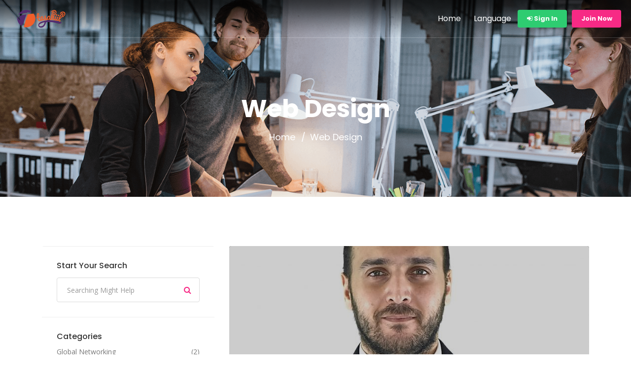

--- FILE ---
content_type: text/html; charset=UTF-8
request_url: https://www.tasahiil.com/portfolio_tag/web-design/
body_size: 12297
content:
<!doctype html>
<!--[if (gt IE 9)|!(IE)]><html lang="en"><![endif]-->
<html lang="en-US">
<head>
	<meta http-equiv="X-UA-Compatible" content="IE=edge">
	<meta charset="UTF-8">
	<meta name="viewport" content="width=device-width, initial-scale=1">
	<link rel="apple-touch-icon" href="apple-touch-icon.png">
	<link rel="profile" href="http://gmpg.org/xfn/11">
	<link rel="pingback" href="https://www.tasahiil.com/xmlrpc.php">
	<title>Web Design &#8211; Tasahiil</title>
<meta name='robots' content='max-image-preview:large' />
<link rel='dns-prefetch' href='//fonts.googleapis.com' />
<link rel='dns-prefetch' href='//s.w.org' />
<link rel="alternate" type="application/rss+xml" title="Tasahiil &raquo; Feed" href="https://www.tasahiil.com/feed/" />
<link rel="alternate" type="application/rss+xml" title="Tasahiil &raquo; Comments Feed" href="https://www.tasahiil.com/comments/feed/" />
<link rel="alternate" type="application/rss+xml" title="Tasahiil &raquo; Web Design Tag Feed" href="https://www.tasahiil.com/portfolio_tag/web-design/feed/" />
<script type="text/javascript">
window._wpemojiSettings = {"baseUrl":"https:\/\/s.w.org\/images\/core\/emoji\/14.0.0\/72x72\/","ext":".png","svgUrl":"https:\/\/s.w.org\/images\/core\/emoji\/14.0.0\/svg\/","svgExt":".svg","source":{"concatemoji":"https:\/\/www.tasahiil.com\/wp-includes\/js\/wp-emoji-release.min.js?ver=6.0.11"}};
/*! This file is auto-generated */
!function(e,a,t){var n,r,o,i=a.createElement("canvas"),p=i.getContext&&i.getContext("2d");function s(e,t){var a=String.fromCharCode,e=(p.clearRect(0,0,i.width,i.height),p.fillText(a.apply(this,e),0,0),i.toDataURL());return p.clearRect(0,0,i.width,i.height),p.fillText(a.apply(this,t),0,0),e===i.toDataURL()}function c(e){var t=a.createElement("script");t.src=e,t.defer=t.type="text/javascript",a.getElementsByTagName("head")[0].appendChild(t)}for(o=Array("flag","emoji"),t.supports={everything:!0,everythingExceptFlag:!0},r=0;r<o.length;r++)t.supports[o[r]]=function(e){if(!p||!p.fillText)return!1;switch(p.textBaseline="top",p.font="600 32px Arial",e){case"flag":return s([127987,65039,8205,9895,65039],[127987,65039,8203,9895,65039])?!1:!s([55356,56826,55356,56819],[55356,56826,8203,55356,56819])&&!s([55356,57332,56128,56423,56128,56418,56128,56421,56128,56430,56128,56423,56128,56447],[55356,57332,8203,56128,56423,8203,56128,56418,8203,56128,56421,8203,56128,56430,8203,56128,56423,8203,56128,56447]);case"emoji":return!s([129777,127995,8205,129778,127999],[129777,127995,8203,129778,127999])}return!1}(o[r]),t.supports.everything=t.supports.everything&&t.supports[o[r]],"flag"!==o[r]&&(t.supports.everythingExceptFlag=t.supports.everythingExceptFlag&&t.supports[o[r]]);t.supports.everythingExceptFlag=t.supports.everythingExceptFlag&&!t.supports.flag,t.DOMReady=!1,t.readyCallback=function(){t.DOMReady=!0},t.supports.everything||(n=function(){t.readyCallback()},a.addEventListener?(a.addEventListener("DOMContentLoaded",n,!1),e.addEventListener("load",n,!1)):(e.attachEvent("onload",n),a.attachEvent("onreadystatechange",function(){"complete"===a.readyState&&t.readyCallback()})),(e=t.source||{}).concatemoji?c(e.concatemoji):e.wpemoji&&e.twemoji&&(c(e.twemoji),c(e.wpemoji)))}(window,document,window._wpemojiSettings);
</script>
<style type="text/css">
img.wp-smiley,
img.emoji {
	display: inline !important;
	border: none !important;
	box-shadow: none !important;
	height: 1em !important;
	width: 1em !important;
	margin: 0 0.07em !important;
	vertical-align: -0.1em !important;
	background: none !important;
	padding: 0 !important;
}
</style>
	<link rel='stylesheet' id='bdt-uikit-css'  href='https://www.tasahiil.com/wp-content/plugins/bdthemes-element-pack/assets/css/bdt-uikit.css?ver=3.15.1' type='text/css' media='all' />
<link rel='stylesheet' id='ep-helper-css'  href='https://www.tasahiil.com/wp-content/plugins/bdthemes-element-pack/assets/css/ep-helper.css?ver=6.6.0' type='text/css' media='all' />
<link rel='stylesheet' id='premium-addons-css'  href='https://www.tasahiil.com/wp-content/plugins/premium-addons-for-elementor/assets/frontend/min-css/premium-addons.min.css?ver=4.10.34' type='text/css' media='all' />
<link rel='stylesheet' id='wp-block-library-css'  href='https://www.tasahiil.com/wp-includes/css/dist/block-library/style.min.css?ver=6.0.11' type='text/css' media='all' />
<style id='wp-block-library-theme-inline-css' type='text/css'>
.wp-block-audio figcaption{color:#555;font-size:13px;text-align:center}.is-dark-theme .wp-block-audio figcaption{color:hsla(0,0%,100%,.65)}.wp-block-code{border:1px solid #ccc;border-radius:4px;font-family:Menlo,Consolas,monaco,monospace;padding:.8em 1em}.wp-block-embed figcaption{color:#555;font-size:13px;text-align:center}.is-dark-theme .wp-block-embed figcaption{color:hsla(0,0%,100%,.65)}.blocks-gallery-caption{color:#555;font-size:13px;text-align:center}.is-dark-theme .blocks-gallery-caption{color:hsla(0,0%,100%,.65)}.wp-block-image figcaption{color:#555;font-size:13px;text-align:center}.is-dark-theme .wp-block-image figcaption{color:hsla(0,0%,100%,.65)}.wp-block-pullquote{border-top:4px solid;border-bottom:4px solid;margin-bottom:1.75em;color:currentColor}.wp-block-pullquote__citation,.wp-block-pullquote cite,.wp-block-pullquote footer{color:currentColor;text-transform:uppercase;font-size:.8125em;font-style:normal}.wp-block-quote{border-left:.25em solid;margin:0 0 1.75em;padding-left:1em}.wp-block-quote cite,.wp-block-quote footer{color:currentColor;font-size:.8125em;position:relative;font-style:normal}.wp-block-quote.has-text-align-right{border-left:none;border-right:.25em solid;padding-left:0;padding-right:1em}.wp-block-quote.has-text-align-center{border:none;padding-left:0}.wp-block-quote.is-large,.wp-block-quote.is-style-large,.wp-block-quote.is-style-plain{border:none}.wp-block-search .wp-block-search__label{font-weight:700}:where(.wp-block-group.has-background){padding:1.25em 2.375em}.wp-block-separator.has-css-opacity{opacity:.4}.wp-block-separator{border:none;border-bottom:2px solid;margin-left:auto;margin-right:auto}.wp-block-separator.has-alpha-channel-opacity{opacity:1}.wp-block-separator:not(.is-style-wide):not(.is-style-dots){width:100px}.wp-block-separator.has-background:not(.is-style-dots){border-bottom:none;height:1px}.wp-block-separator.has-background:not(.is-style-wide):not(.is-style-dots){height:2px}.wp-block-table thead{border-bottom:3px solid}.wp-block-table tfoot{border-top:3px solid}.wp-block-table td,.wp-block-table th{padding:.5em;border:1px solid;word-break:normal}.wp-block-table figcaption{color:#555;font-size:13px;text-align:center}.is-dark-theme .wp-block-table figcaption{color:hsla(0,0%,100%,.65)}.wp-block-video figcaption{color:#555;font-size:13px;text-align:center}.is-dark-theme .wp-block-video figcaption{color:hsla(0,0%,100%,.65)}.wp-block-template-part.has-background{padding:1.25em 2.375em;margin-top:0;margin-bottom:0}
</style>
<link rel='stylesheet' id='wc-blocks-vendors-style-css'  href='https://www.tasahiil.com/wp-content/plugins/woocommerce/packages/woocommerce-blocks/build/wc-blocks-vendors-style.css?ver=8.3.3' type='text/css' media='all' />
<link rel='stylesheet' id='wc-blocks-style-css'  href='https://www.tasahiil.com/wp-content/plugins/woocommerce/packages/woocommerce-blocks/build/wc-blocks-style.css?ver=8.3.3' type='text/css' media='all' />
<link rel='stylesheet' id='jet-engine-frontend-css'  href='https://www.tasahiil.com/wp-content/plugins/jet-engine/assets/css/frontend.css?ver=3.4.6' type='text/css' media='all' />
<style id='global-styles-inline-css' type='text/css'>
body{--wp--preset--color--black: #000000;--wp--preset--color--cyan-bluish-gray: #abb8c3;--wp--preset--color--white: #ffffff;--wp--preset--color--pale-pink: #f78da7;--wp--preset--color--vivid-red: #cf2e2e;--wp--preset--color--luminous-vivid-orange: #ff6900;--wp--preset--color--luminous-vivid-amber: #fcb900;--wp--preset--color--light-green-cyan: #7bdcb5;--wp--preset--color--vivid-green-cyan: #00d084;--wp--preset--color--pale-cyan-blue: #8ed1fc;--wp--preset--color--vivid-cyan-blue: #0693e3;--wp--preset--color--vivid-purple: #9b51e0;--wp--preset--color--strong-theme-color: #ff5851;--wp--preset--color--light-gray: #767676;--wp--preset--color--very-light-gray: #eee;--wp--preset--color--very-dark-gray: #323232;--wp--preset--gradient--vivid-cyan-blue-to-vivid-purple: linear-gradient(135deg,rgba(6,147,227,1) 0%,rgb(155,81,224) 100%);--wp--preset--gradient--light-green-cyan-to-vivid-green-cyan: linear-gradient(135deg,rgb(122,220,180) 0%,rgb(0,208,130) 100%);--wp--preset--gradient--luminous-vivid-amber-to-luminous-vivid-orange: linear-gradient(135deg,rgba(252,185,0,1) 0%,rgba(255,105,0,1) 100%);--wp--preset--gradient--luminous-vivid-orange-to-vivid-red: linear-gradient(135deg,rgba(255,105,0,1) 0%,rgb(207,46,46) 100%);--wp--preset--gradient--very-light-gray-to-cyan-bluish-gray: linear-gradient(135deg,rgb(238,238,238) 0%,rgb(169,184,195) 100%);--wp--preset--gradient--cool-to-warm-spectrum: linear-gradient(135deg,rgb(74,234,220) 0%,rgb(151,120,209) 20%,rgb(207,42,186) 40%,rgb(238,44,130) 60%,rgb(251,105,98) 80%,rgb(254,248,76) 100%);--wp--preset--gradient--blush-light-purple: linear-gradient(135deg,rgb(255,206,236) 0%,rgb(152,150,240) 100%);--wp--preset--gradient--blush-bordeaux: linear-gradient(135deg,rgb(254,205,165) 0%,rgb(254,45,45) 50%,rgb(107,0,62) 100%);--wp--preset--gradient--luminous-dusk: linear-gradient(135deg,rgb(255,203,112) 0%,rgb(199,81,192) 50%,rgb(65,88,208) 100%);--wp--preset--gradient--pale-ocean: linear-gradient(135deg,rgb(255,245,203) 0%,rgb(182,227,212) 50%,rgb(51,167,181) 100%);--wp--preset--gradient--electric-grass: linear-gradient(135deg,rgb(202,248,128) 0%,rgb(113,206,126) 100%);--wp--preset--gradient--midnight: linear-gradient(135deg,rgb(2,3,129) 0%,rgb(40,116,252) 100%);--wp--preset--duotone--dark-grayscale: url('#wp-duotone-dark-grayscale');--wp--preset--duotone--grayscale: url('#wp-duotone-grayscale');--wp--preset--duotone--purple-yellow: url('#wp-duotone-purple-yellow');--wp--preset--duotone--blue-red: url('#wp-duotone-blue-red');--wp--preset--duotone--midnight: url('#wp-duotone-midnight');--wp--preset--duotone--magenta-yellow: url('#wp-duotone-magenta-yellow');--wp--preset--duotone--purple-green: url('#wp-duotone-purple-green');--wp--preset--duotone--blue-orange: url('#wp-duotone-blue-orange');--wp--preset--font-size--small: 14px;--wp--preset--font-size--medium: 20px;--wp--preset--font-size--large: 36px;--wp--preset--font-size--x-large: 42px;--wp--preset--font-size--normal: 16px;--wp--preset--font-size--extra-large: 48px;}.has-black-color{color: var(--wp--preset--color--black) !important;}.has-cyan-bluish-gray-color{color: var(--wp--preset--color--cyan-bluish-gray) !important;}.has-white-color{color: var(--wp--preset--color--white) !important;}.has-pale-pink-color{color: var(--wp--preset--color--pale-pink) !important;}.has-vivid-red-color{color: var(--wp--preset--color--vivid-red) !important;}.has-luminous-vivid-orange-color{color: var(--wp--preset--color--luminous-vivid-orange) !important;}.has-luminous-vivid-amber-color{color: var(--wp--preset--color--luminous-vivid-amber) !important;}.has-light-green-cyan-color{color: var(--wp--preset--color--light-green-cyan) !important;}.has-vivid-green-cyan-color{color: var(--wp--preset--color--vivid-green-cyan) !important;}.has-pale-cyan-blue-color{color: var(--wp--preset--color--pale-cyan-blue) !important;}.has-vivid-cyan-blue-color{color: var(--wp--preset--color--vivid-cyan-blue) !important;}.has-vivid-purple-color{color: var(--wp--preset--color--vivid-purple) !important;}.has-black-background-color{background-color: var(--wp--preset--color--black) !important;}.has-cyan-bluish-gray-background-color{background-color: var(--wp--preset--color--cyan-bluish-gray) !important;}.has-white-background-color{background-color: var(--wp--preset--color--white) !important;}.has-pale-pink-background-color{background-color: var(--wp--preset--color--pale-pink) !important;}.has-vivid-red-background-color{background-color: var(--wp--preset--color--vivid-red) !important;}.has-luminous-vivid-orange-background-color{background-color: var(--wp--preset--color--luminous-vivid-orange) !important;}.has-luminous-vivid-amber-background-color{background-color: var(--wp--preset--color--luminous-vivid-amber) !important;}.has-light-green-cyan-background-color{background-color: var(--wp--preset--color--light-green-cyan) !important;}.has-vivid-green-cyan-background-color{background-color: var(--wp--preset--color--vivid-green-cyan) !important;}.has-pale-cyan-blue-background-color{background-color: var(--wp--preset--color--pale-cyan-blue) !important;}.has-vivid-cyan-blue-background-color{background-color: var(--wp--preset--color--vivid-cyan-blue) !important;}.has-vivid-purple-background-color{background-color: var(--wp--preset--color--vivid-purple) !important;}.has-black-border-color{border-color: var(--wp--preset--color--black) !important;}.has-cyan-bluish-gray-border-color{border-color: var(--wp--preset--color--cyan-bluish-gray) !important;}.has-white-border-color{border-color: var(--wp--preset--color--white) !important;}.has-pale-pink-border-color{border-color: var(--wp--preset--color--pale-pink) !important;}.has-vivid-red-border-color{border-color: var(--wp--preset--color--vivid-red) !important;}.has-luminous-vivid-orange-border-color{border-color: var(--wp--preset--color--luminous-vivid-orange) !important;}.has-luminous-vivid-amber-border-color{border-color: var(--wp--preset--color--luminous-vivid-amber) !important;}.has-light-green-cyan-border-color{border-color: var(--wp--preset--color--light-green-cyan) !important;}.has-vivid-green-cyan-border-color{border-color: var(--wp--preset--color--vivid-green-cyan) !important;}.has-pale-cyan-blue-border-color{border-color: var(--wp--preset--color--pale-cyan-blue) !important;}.has-vivid-cyan-blue-border-color{border-color: var(--wp--preset--color--vivid-cyan-blue) !important;}.has-vivid-purple-border-color{border-color: var(--wp--preset--color--vivid-purple) !important;}.has-vivid-cyan-blue-to-vivid-purple-gradient-background{background: var(--wp--preset--gradient--vivid-cyan-blue-to-vivid-purple) !important;}.has-light-green-cyan-to-vivid-green-cyan-gradient-background{background: var(--wp--preset--gradient--light-green-cyan-to-vivid-green-cyan) !important;}.has-luminous-vivid-amber-to-luminous-vivid-orange-gradient-background{background: var(--wp--preset--gradient--luminous-vivid-amber-to-luminous-vivid-orange) !important;}.has-luminous-vivid-orange-to-vivid-red-gradient-background{background: var(--wp--preset--gradient--luminous-vivid-orange-to-vivid-red) !important;}.has-very-light-gray-to-cyan-bluish-gray-gradient-background{background: var(--wp--preset--gradient--very-light-gray-to-cyan-bluish-gray) !important;}.has-cool-to-warm-spectrum-gradient-background{background: var(--wp--preset--gradient--cool-to-warm-spectrum) !important;}.has-blush-light-purple-gradient-background{background: var(--wp--preset--gradient--blush-light-purple) !important;}.has-blush-bordeaux-gradient-background{background: var(--wp--preset--gradient--blush-bordeaux) !important;}.has-luminous-dusk-gradient-background{background: var(--wp--preset--gradient--luminous-dusk) !important;}.has-pale-ocean-gradient-background{background: var(--wp--preset--gradient--pale-ocean) !important;}.has-electric-grass-gradient-background{background: var(--wp--preset--gradient--electric-grass) !important;}.has-midnight-gradient-background{background: var(--wp--preset--gradient--midnight) !important;}.has-small-font-size{font-size: var(--wp--preset--font-size--small) !important;}.has-medium-font-size{font-size: var(--wp--preset--font-size--medium) !important;}.has-large-font-size{font-size: var(--wp--preset--font-size--large) !important;}.has-x-large-font-size{font-size: var(--wp--preset--font-size--x-large) !important;}
</style>
<link rel='stylesheet' id='woocommerce-layout-css'  href='https://www.tasahiil.com/wp-content/plugins/woocommerce/assets/css/woocommerce-layout.css?ver=6.9.4' type='text/css' media='all' />
<link rel='stylesheet' id='woocommerce-smallscreen-css'  href='https://www.tasahiil.com/wp-content/plugins/woocommerce/assets/css/woocommerce-smallscreen.css?ver=6.9.4' type='text/css' media='only screen and (max-width: 768px)' />
<link rel='stylesheet' id='woocommerce-general-css'  href='https://www.tasahiil.com/wp-content/plugins/woocommerce/assets/css/woocommerce.css?ver=6.9.4' type='text/css' media='all' />
<style id='woocommerce-inline-inline-css' type='text/css'>
.woocommerce form .form-row .required { visibility: visible; }
</style>
<link rel='stylesheet' id='custom-style-css'  href='https://www.tasahiil.com/wp-content/plugins/Sobflous/css/custom-style.css?ver=6.0.11' type='text/css' media='all' />
<link rel='stylesheet' id='plus-icons-mind-css-css'  href='//www.tasahiil.com/wp-content/plugins/theplus_elementor_addon/assets/css/extra/iconsmind.min.css?ver=5.5.5' type='text/css' media='all' />
<link rel='stylesheet' id='workreap-default-google-fonts-css'  href='https://fonts.googleapis.com/css?family=Montserrat:300,400,600,700%7CPoppins:400,500,600,700%7CWork+Sans:300,400%7COpen+Sans:400,600,700&#038;subset=latin,latin-ext' type='text/css' media='all' />
<link rel='stylesheet' id='fw-ext-breadcrumbs-add-css-css'  href='https://www.tasahiil.com/wp-content/themes/workreap/framework-customizations/extensions/breadcrumbs/static/css/style.css?ver=6.0.11' type='text/css' media='all' />
<link rel='stylesheet' id='font-awesome-css'  href='https://www.tasahiil.com/wp-content/plugins/elementor/assets/lib/font-awesome/css/font-awesome.min.css?ver=4.7.0' type='text/css' media='all' />
<link rel='stylesheet' id='bootstrap-css'  href='https://www.tasahiil.com/wp-content/themes/workreap/css/bootstrap.min.css?ver=2.7.1' type='text/css' media='all' />
<link rel='stylesheet' id='workreap-min-css'  href='https://www.tasahiil.com/wp-content/themes/workreap/css/main.css?ver=2.7.1' type='text/css' media='all' />
<link rel='stylesheet' id='splide-css'  href='https://www.tasahiil.com/wp-content/themes/workreap/css/splide.min.css?ver=2.7.1' type='text/css' media='all' />
<link rel='stylesheet' id='workreap-transitions-css'  href='https://www.tasahiil.com/wp-content/themes/workreap/css/transitions.css?ver=2.7.1' type='text/css' media='all' />
<link rel='stylesheet' id='workreap-style-css'  href='https://www.tasahiil.com/wp-content/themes/workreap/style.css?ver=2.7.1' type='text/css' media='all' />
<link rel='stylesheet' id='workreap-typo-css'  href='https://www.tasahiil.com/wp-content/themes/workreap/css/typo.css?ver=2.7.1' type='text/css' media='all' />
<style id='workreap-typo-inline-css' type='text/css'>

                        	:root {--primthemecolor: #f72a85; }
                                
									:root {--secthemecolor: #934cff; }
								
									:root {--terthemecolor: #fbde44; }
          				.single-micro-services .wt-companysimg,
		.single-freelancers .frinnerbannerholder:after{background:rgba(0,0,0,0.6);}
					.page-template-employer-search .wt-companysimg,
			.single-projects .wt-companysimg,
			.single-employers .wt-comsingleimg figure{background:rgba(0,0,0,0.6);}
        	
			.wt-loginbtn{background:#2ecc71; color:#FFFFFF;}
			
			.wt-btn.wt-joinnowbtn{background:#f72a85; color:#FFFFFF;}
		.wt-job-single .wt-proposalsrcontent .wt-title span{max-width: 225px;}			.wt-footertwo:after {
				background: linear-gradient(to right, rgba(251,222,68,1) 0%,rgba(144,19,254,0.97) 100%);
			}
               		.wt-footerthreevtwo {
				background-image: url(https://www.tasahiil.com/wp-content/themes/workreap/images/homeseven/footer-bg2.png),linear-gradient(to top, rgba(147,76,255,1) 0%,rgba(246,43,132,1) 100%);
			}
        
</style>
<link rel='stylesheet' id='workreap-responsive-css'  href='https://www.tasahiil.com/wp-content/themes/workreap/css/responsive.css?ver=2.7.1' type='text/css' media='all' />
<script type='text/javascript' src='https://www.tasahiil.com/wp-includes/js/jquery/jquery.min.js?ver=3.6.0' id='jquery-core-js'></script>
<script type='text/javascript' src='https://www.tasahiil.com/wp-includes/js/jquery/jquery-migrate.min.js?ver=3.3.2' id='jquery-migrate-js'></script>
<script type='text/javascript' src='https://www.tasahiil.com/wp-content/plugins/workreap_core/public/js/system-public.js?ver=2.7.1' id='workreap_core-js'></script>
<script type='text/javascript' src='https://www.tasahiil.com/wp-content/plugins/Sobflous/js/custom-script.js?ver=6.0.11' id='custom-script-js'></script>
<script type='text/javascript' src='https://www.tasahiil.com/wp-content/themes/workreap/js/vendor/modernizr.min.js?ver=2.7.1' id='modernizr-js'></script>
<script type='text/javascript' src='https://www.tasahiil.com/wp-includes/js/plupload/moxie.min.js?ver=1.3.5' id='moxiejs-js'></script>
<script type='text/javascript' src='https://www.tasahiil.com/wp-includes/js/plupload/plupload.min.js?ver=2.1.9' id='plupload-js'></script>
<script type='text/javascript' src='https://www.tasahiil.com/wp-content/plugins/unyson/framework/static/js/fw-form-helpers.js?ver=6.0.11' id='fw-form-helpers-js'></script>
<link rel="https://api.w.org/" href="https://www.tasahiil.com/wp-json/" /><link rel="EditURI" type="application/rsd+xml" title="RSD" href="https://www.tasahiil.com/xmlrpc.php?rsd" />
<link rel="wlwmanifest" type="application/wlwmanifest+xml" href="https://www.tasahiil.com/wp-includes/wlwmanifest.xml" /> 
<meta name="generator" content="WordPress 6.0.11" />
<meta name="generator" content="WooCommerce 6.9.4" />
			<script>function event_preventDefault(e) {e.preventDefault();}</script>
		<script>
	(function (i, s, o, g, r, a, m) {
		i['GoogleAnalyticsObject'] = r;
		i[r] = i[r] || function () {
			(i[r].q = i[r].q || []).push(arguments)
		}, i[r].l = 1 * new Date();
		a = s.createElement(o),
			m = s.getElementsByTagName(o)[0];
		a.async = 1;
		a.src = g;
		m.parentNode.insertBefore(a, m)
	})(window, document, 'script', '//www.google-analytics.com/analytics.js', 'ga');

	ga('create', 'UA-49498250-11', 'auto');
	ga('send', 'pageview');

</script>	<noscript><style>.woocommerce-product-gallery{ opacity: 1 !important; }</style></noscript>
	<meta name="generator" content="Elementor 3.22.1; features: e_optimized_assets_loading, additional_custom_breakpoints; settings: css_print_method-external, google_font-enabled, font_display-auto">
<link rel="icon" href="https://www.tasahiil.com/wp-content/uploads/2020/12/logo-1-50x50.png" sizes="32x32" />
<link rel="icon" href="https://www.tasahiil.com/wp-content/uploads/2020/12/logo-1-225x225.png" sizes="192x192" />
<link rel="apple-touch-icon" href="https://www.tasahiil.com/wp-content/uploads/2020/12/logo-1-225x225.png" />
<meta name="msapplication-TileImage" content="https://www.tasahiil.com/wp-content/uploads/2020/12/logo-1-300x300.png" />
</head>
<body class="archive tax-portfolio_tags term-web-design term-415 wp-embed-responsive theme-workreap registration-enabled header-variation-two left-menu-no wtbody-white woocommerce-no-js elementor-default elementor-kit-1512">
	<svg xmlns="http://www.w3.org/2000/svg" viewBox="0 0 0 0" width="0" height="0" focusable="false" role="none" style="visibility: hidden; position: absolute; left: -9999px; overflow: hidden;" ><defs><filter id="wp-duotone-dark-grayscale"><feColorMatrix color-interpolation-filters="sRGB" type="matrix" values=" .299 .587 .114 0 0 .299 .587 .114 0 0 .299 .587 .114 0 0 .299 .587 .114 0 0 " /><feComponentTransfer color-interpolation-filters="sRGB" ><feFuncR type="table" tableValues="0 0.49803921568627" /><feFuncG type="table" tableValues="0 0.49803921568627" /><feFuncB type="table" tableValues="0 0.49803921568627" /><feFuncA type="table" tableValues="1 1" /></feComponentTransfer><feComposite in2="SourceGraphic" operator="in" /></filter></defs></svg><svg xmlns="http://www.w3.org/2000/svg" viewBox="0 0 0 0" width="0" height="0" focusable="false" role="none" style="visibility: hidden; position: absolute; left: -9999px; overflow: hidden;" ><defs><filter id="wp-duotone-grayscale"><feColorMatrix color-interpolation-filters="sRGB" type="matrix" values=" .299 .587 .114 0 0 .299 .587 .114 0 0 .299 .587 .114 0 0 .299 .587 .114 0 0 " /><feComponentTransfer color-interpolation-filters="sRGB" ><feFuncR type="table" tableValues="0 1" /><feFuncG type="table" tableValues="0 1" /><feFuncB type="table" tableValues="0 1" /><feFuncA type="table" tableValues="1 1" /></feComponentTransfer><feComposite in2="SourceGraphic" operator="in" /></filter></defs></svg><svg xmlns="http://www.w3.org/2000/svg" viewBox="0 0 0 0" width="0" height="0" focusable="false" role="none" style="visibility: hidden; position: absolute; left: -9999px; overflow: hidden;" ><defs><filter id="wp-duotone-purple-yellow"><feColorMatrix color-interpolation-filters="sRGB" type="matrix" values=" .299 .587 .114 0 0 .299 .587 .114 0 0 .299 .587 .114 0 0 .299 .587 .114 0 0 " /><feComponentTransfer color-interpolation-filters="sRGB" ><feFuncR type="table" tableValues="0.54901960784314 0.98823529411765" /><feFuncG type="table" tableValues="0 1" /><feFuncB type="table" tableValues="0.71764705882353 0.25490196078431" /><feFuncA type="table" tableValues="1 1" /></feComponentTransfer><feComposite in2="SourceGraphic" operator="in" /></filter></defs></svg><svg xmlns="http://www.w3.org/2000/svg" viewBox="0 0 0 0" width="0" height="0" focusable="false" role="none" style="visibility: hidden; position: absolute; left: -9999px; overflow: hidden;" ><defs><filter id="wp-duotone-blue-red"><feColorMatrix color-interpolation-filters="sRGB" type="matrix" values=" .299 .587 .114 0 0 .299 .587 .114 0 0 .299 .587 .114 0 0 .299 .587 .114 0 0 " /><feComponentTransfer color-interpolation-filters="sRGB" ><feFuncR type="table" tableValues="0 1" /><feFuncG type="table" tableValues="0 0.27843137254902" /><feFuncB type="table" tableValues="0.5921568627451 0.27843137254902" /><feFuncA type="table" tableValues="1 1" /></feComponentTransfer><feComposite in2="SourceGraphic" operator="in" /></filter></defs></svg><svg xmlns="http://www.w3.org/2000/svg" viewBox="0 0 0 0" width="0" height="0" focusable="false" role="none" style="visibility: hidden; position: absolute; left: -9999px; overflow: hidden;" ><defs><filter id="wp-duotone-midnight"><feColorMatrix color-interpolation-filters="sRGB" type="matrix" values=" .299 .587 .114 0 0 .299 .587 .114 0 0 .299 .587 .114 0 0 .299 .587 .114 0 0 " /><feComponentTransfer color-interpolation-filters="sRGB" ><feFuncR type="table" tableValues="0 0" /><feFuncG type="table" tableValues="0 0.64705882352941" /><feFuncB type="table" tableValues="0 1" /><feFuncA type="table" tableValues="1 1" /></feComponentTransfer><feComposite in2="SourceGraphic" operator="in" /></filter></defs></svg><svg xmlns="http://www.w3.org/2000/svg" viewBox="0 0 0 0" width="0" height="0" focusable="false" role="none" style="visibility: hidden; position: absolute; left: -9999px; overflow: hidden;" ><defs><filter id="wp-duotone-magenta-yellow"><feColorMatrix color-interpolation-filters="sRGB" type="matrix" values=" .299 .587 .114 0 0 .299 .587 .114 0 0 .299 .587 .114 0 0 .299 .587 .114 0 0 " /><feComponentTransfer color-interpolation-filters="sRGB" ><feFuncR type="table" tableValues="0.78039215686275 1" /><feFuncG type="table" tableValues="0 0.94901960784314" /><feFuncB type="table" tableValues="0.35294117647059 0.47058823529412" /><feFuncA type="table" tableValues="1 1" /></feComponentTransfer><feComposite in2="SourceGraphic" operator="in" /></filter></defs></svg><svg xmlns="http://www.w3.org/2000/svg" viewBox="0 0 0 0" width="0" height="0" focusable="false" role="none" style="visibility: hidden; position: absolute; left: -9999px; overflow: hidden;" ><defs><filter id="wp-duotone-purple-green"><feColorMatrix color-interpolation-filters="sRGB" type="matrix" values=" .299 .587 .114 0 0 .299 .587 .114 0 0 .299 .587 .114 0 0 .299 .587 .114 0 0 " /><feComponentTransfer color-interpolation-filters="sRGB" ><feFuncR type="table" tableValues="0.65098039215686 0.40392156862745" /><feFuncG type="table" tableValues="0 1" /><feFuncB type="table" tableValues="0.44705882352941 0.4" /><feFuncA type="table" tableValues="1 1" /></feComponentTransfer><feComposite in2="SourceGraphic" operator="in" /></filter></defs></svg><svg xmlns="http://www.w3.org/2000/svg" viewBox="0 0 0 0" width="0" height="0" focusable="false" role="none" style="visibility: hidden; position: absolute; left: -9999px; overflow: hidden;" ><defs><filter id="wp-duotone-blue-orange"><feColorMatrix color-interpolation-filters="sRGB" type="matrix" values=" .299 .587 .114 0 0 .299 .587 .114 0 0 .299 .587 .114 0 0 .299 .587 .114 0 0 " /><feComponentTransfer color-interpolation-filters="sRGB" ><feFuncR type="table" tableValues="0.098039215686275 1" /><feFuncG type="table" tableValues="0 0.66274509803922" /><feFuncB type="table" tableValues="0.84705882352941 0.41960784313725" /><feFuncA type="table" tableValues="1 1" /></feComponentTransfer><feComposite in2="SourceGraphic" operator="in" /></filter></defs></svg>				<div id="wt-wrapper" class="wt-wrapper wt-haslayout">
		            <header id="wt-header" class="wt-header wt-haslayout workreap-header-v2 wt-header-not wt-headervthhree">
				<div class="wt-navigationarea">
					<div class="container-fluid">
						<div class="row">
							<div class="col-xs-12 col-sm-12 col-md-12 col-lg-12">
                                            <strong class="wt-logo"> 
                <a href="https://www.tasahiil.com/">
                    							<img src="//www.tasahiil.com/wp-content/uploads/2020/05/logo-black.png" alt="Tasahiil">
							                                                    <img class="transparent_v2" src="//www.tasahiil.com/wp-content/uploads/2022/10/signature-.png" alt="Tasahiil">
                                                </a>
            </strong>
            																<div class="wt-rightarea">
									<nav id="wt-nav" class="wt-nav navbar-expand-lg">
										<button class="navbar-toggler" type="button" data-toggle="collapse" data-target="#navbarNav" aria-controls="navbarNav" aria-expanded="false" aria-label="Toggle navigation">
											<i class="lnr lnr-menu"></i>
										</button>
										<div class="collapse navbar-collapse wt-navigation" id="navbarNav">
											<ul id="menu-main-menu-tasahiil" class="navbar-nav nav-Js"><li id="menu-item-1929" class="menu-item menu-item-type-custom menu-item-object-custom menu-item-home menu-item-1929"><a href="https://www.tasahiil.com" >Home</a></li>
<li id="menu-item-5656" class="menu-item menu-item-type-custom menu-item-object-custom menu-item-5656"><a href="#" >Language</a></li>
</ul>										</div>
									</nav>
                                    			<div class="wt-loginarea">
				<div class="wt-loginoption">
											<div class="wt-loginoption wt-loginoptionvtwo">
															<a href="#" onclick="event_preventDefault(event);"  data-toggle="modal" data-target="#loginpopup" class="wt-btn"><i class="fa fa-sign-in"></i>&nbsp;Sign In</a>
													</div>
														</div>
															<a href="#" onclick="event_preventDefault(event);" data-toggle="modal" data-target="#joinpopup" class="wt-btn wt-joinnowbtn">Join Now</a>
									 
			</div>
			                                                                         	<div class="wt-respsonsive-search"><a href="#" onclick="event_preventDefault(event);" class="wt-searchbtn"><i class="fa fa-search"></i></a></div>
                                    								</div>
							</div>
						</div>
					</div>
				</div>
			</header>
            		         <div class="wt-haslayout wt-innerbannerholder wt-titlebardynmic" style="background-image: url('//www.tasahiil.com/wp-content/uploads/2022/10/Banner.png');">
			<div class="container">
				<div class="row justify-content-md-center align-items-center">
					<div class="col-12 col-lg-10 push-lg-1">
						<div class="wt-innerbannercontent ">
							<div class="wt-title"><h2>Web Design</h2></div>							       <ol class="wt-breadcrumb">
                                                <li class="first-item">
                                                    <a href="https://www.tasahiil.com/">Home</a></li>
                                                                                	<li class="last-item">Web Design</li>
                                                    </ol>
						</div>
					</div>
									</div>
			</div>
		</div>
        		<main id="wt-main" class="wt-main wt-haslayout"><div class="container">
    <div class="row">
        <div class="workreap-inner-content haslayout wt-haslayout">
			<div class="col-xs-12 col-sm-12 col-md-7 col-lg-8 page-section pull-right">
	<div class="blog-list-view-template">
	                         
		<article class="wt-article">
							<figure class="wt-classimg">
					<a href="https://www.tasahiil.com/portfolio/seif-eddine-slimene/"><img src ="https://www.tasahiil.com/wp-content/uploads/2020/12/Official_Final-1-730x240.jpg" alt="Seif Eddine Slimene"></a>				</figure>
						<div class="wt-articlecontent">
				<div class="wt-title">
					<h3><a href="https://www.tasahiil.com/portfolio/seif-eddine-slimene/">Seif Eddine Slimene</a></h3>
				</div>
				<ul class="wt-postarticlemeta">
					<li><time datetime="2020-12-18"><i class="lnr lnr-clock"></i><span>December 18, 2020</span></time></li>
									</ul>
			    <div class="wt-description">
					<p>My goal is to satisfy clients demand, to meet their deadline and to follow their instruction. I will do my best to achieve this goal and let clients idea come true, providing high quality and best performance. The main areas of my expertise are HTML(5), CSS(3), JavaScript, PHP, I worked with React.js , Nodejs, Laravel.....</p>
				</div>
							</div>
		</article>
	</div></div>
	<aside id="wt-sidebar" class="col-xs-12 col-sm-12 col-md-5 col-lg-4 pull-left">
		<div class="wt-sidebar">
			<div id="search-2" class="wt-widget widget_search"><div class="wt-widgettitle"><h2>Start Your Search</h2></div><form class="wt-formtheme wt-formsearch" method="get" role="search" action="https://www.tasahiil.com/">
	<fieldset>
		<div class="form-group">
			<input type="search" name="s" value="" class="form-control" placeholder="Searching Might Help">
			<button type="submit" class="wt-searchgbtn"><i class="fa fa-search"></i></button>
		</div>
	</fieldset>
</form>


</div><div id="categories-2" class="wt-widget widget_categories"><div class="wt-widgettitle"><h2>Categories</h2></div>
			<ul>
					<li class="cat-item cat-item-250"><a href="https://www.tasahiil.com/category/global-networking/">Global Networking</a> (2)
</li>
	<li class="cat-item cat-item-261"><a href="https://www.tasahiil.com/category/html-themes/">HTML Themes</a> (1)
</li>
	<li class="cat-item cat-item-252"><a href="https://www.tasahiil.com/category/marketing/">Marketing</a> (2)
</li>
	<li class="cat-item cat-item-260"><a href="https://www.tasahiil.com/category/online-seo/">Online SEO</a> (4)
</li>
	<li class="cat-item cat-item-251"><a href="https://www.tasahiil.com/category/php-development/">PHP Development</a> (1)
</li>
	<li class="cat-item cat-item-869"><a href="https://www.tasahiil.com/category/tasahiil/">Tasahiil</a> (1)
</li>
	<li class="cat-item cat-item-1"><a href="https://www.tasahiil.com/category/uncategorized/">Uncategorized</a> (1)
</li>
			</ul>

			</div><div id="tag_cloud-2" class="wt-widget widget_tag_cloud"><div class="wt-widgettitle"><h2>Frequent Tags</h2></div><div class="tagcloud"><a href="https://www.tasahiil.com/keyword/diy/" class="tag-cloud-link tag-link-255 tag-link-position-1" style="font-size: 8pt;" aria-label="DIY (10 items)">DIY</a>
<a href="https://www.tasahiil.com/keyword/medical/" class="tag-cloud-link tag-link-256 tag-link-position-2" style="font-size: 8pt;" aria-label="Medical (10 items)">Medical</a>
<a href="https://www.tasahiil.com/keyword/sales/" class="tag-cloud-link tag-link-253 tag-link-position-3" style="font-size: 8pt;" aria-label="Sales (10 items)">Sales</a>
<a href="https://www.tasahiil.com/keyword/transpost/" class="tag-cloud-link tag-link-262 tag-link-position-4" style="font-size: 8pt;" aria-label="Transpost (10 items)">Transpost</a>
<a href="https://www.tasahiil.com/keyword/tyre/" class="tag-cloud-link tag-link-254 tag-link-position-5" style="font-size: 8pt;" aria-label="Tyre (10 items)">Tyre</a></div>
</div><div id="nav_menu-2" class="wt-widget widget_nav_menu"><div class="wt-widgettitle"><h2>Effective T&#038;C</h2></div></div><div id="workreap_jobs_by_locations-2" class="wt-widget wt-footercol"><div class="wt-widgettitle"><h2>Search By Location</h2></div>			<ul class="wt-fwidgetcontent">
													<li class="wt-viewmore"><a href="https://www.tasahiil.com/search-projects/">+ View All</a></li>
							</ul>
			</div>


		</div>
	</aside>
			
        </div>
    </div>
</div>
            </main>    
			            <footer id="wt-footer" class="wt-footertwo wt-haslayout">
              			   <div class="wt-footer-bg" style="background-image:url(//www.tasahiil.com/wp-content/uploads/2022/09/work-1.jpg)"></div>
				<div class="wt-footerholder wt-haslayout">
					<div class="container">
						<div class="row">
																		</div>
					</div>
				</div>
			  			  			  				  <div class="wt-haslayout wt-footerbottom">
					<div class="container">
					  <div class="row">
						<div class="col-xs-12 col-sm-12 col-md-12 col-lg-12">
						  								<p class="wt-copyrights">Copyright &copy; 2022 Tasahiil, All Right Reserved</p>
						  						  							  <nav class="wt-addnav">
															  </nav>
						  						</div>
					  </div>
					</div>
				  </div>
			  			  <a id="wt-btnscrolltop" class="wt-btnscrolltop" href="javascript:void(0);"><i class="lnr lnr-chevron-up"></i></a>
			</footer>
			</div>
						
			<div class="modal fade wt-loginpopup custom-login-wrapper" tabindex="-1" role="dialog" id="loginpopup" data-backdrop="static">
				<div class="modal-dialog modal-dialog-centered" role="document">
					<div class="wt-modalcontentvtwo modal-content">
						<div class="wt-popuptitle">
							<h4>Login</h4>
							<a href="#" onclick="event_preventDefault(event);" class="wt-closebtn close"><i class="lnr lnr-cross" data-dismiss="modal"></i></a>
						</div>
						<div class="modal-body">
							<div class="login-wt-wrap do-login-form">
								<form class="wt-formtheme wt-formlogin do-login-form">
									<fieldset>
										<div class="form-group">
											<input type="text" name="username" value="" class="form-control" placeholder="Type email or username" required="">
										</div>
										<div class="form-group">
											<input type="password" name="password" value="" class="form-control" placeholder="Password*">
										</div>
																				<div class="form-group wt-btnarea">
											<span class="wt-checkbox">
												<input id="wt-loginp" type="checkbox" name="rememberme">
												<label for="wt-loginp">Keep me logged in</label>
											</span>
											<button type="submit" class="wt-btn do-login-button">login</button>
										</div>
									</fieldset>
								</form>
															</div>
							<form class="wt-formtheme wt-loginform do-forgot-password-form wt-hide-form">
								<div class="form-group">
									<input type="email" name="email" class="form-control get_password" placeholder="Email">
								</div>
																<div class="wt-logininfo">
									<a href="#" onclick="event_preventDefault(event);" class="wt-btn do-get-password-btn">Get Password</a>
								</div> 
							</form>
						</div>
						<div class="modal-footer">
														
							<div class="wt-loginfooterinfo">
																	<a href="#" onclick="event_preventDefault(event);" class="wt-registration-poup"><em>Not a member?</em>&nbsp;Signup Now</a>
																<a href="#" onclick="event_preventDefault(event);" class="wt-forgot-password">Reset password?</a>
								<a href="#" onclick="event_preventDefault(event);" class="login-revert wt-hide-form">Sign In</a>
							</div>
							
						 </div>
					</div>
				</div>
			</div>
						<div class="modal fade wt-loginpopup wt-registration-parent-model" tabindex="-1" role="dialog" id="joinpopup" data-backdrop="static">
				<div class="modal-dialog modal-dialog-centered" role="document">
					<div class="wt-modalcontentvtwo modal-content">
						<a href="#" onclick="event_preventDefault(event);" class="wt-closebtn close"><i class="lnr lnr-cross" data-dismiss="modal"></i></a>
						<div class="wt-registration-content-model">		
		<div class="wt-registerformmain">
			<div class="wt-registerhead">
				<div class="wt-title">
					<h3>Join For a Good Start</h3>
				</div>
									<div class="description">
						Dont't Just Dream, Do ...					</div>
							</div>
			<div class="wt-joinforms">
				<ul class="wt-joinsteps">
					<li class="wt-active"><a href="#" onclick="event_preventDefault(event);">01</a></li>
					<li><a href="#" onclick="event_preventDefault(event);">02</a></li>
					<li><a href="#" onclick="event_preventDefault(event);">	03</a></li>
				</ul>
				<form class="wt-formtheme wt-formregister">
					<fieldset class="wt-registerformgroup">
						<div class="form-group wt-form-group-dropdown form-group-half">
														<span class="wt-select">
								<select name="gender">
																			<option value="mr">Mr</option>
																			<option value="miss">Miss</option>
																	</select>
							</span>
														<input type="text" name="first_name" class="form-control" value="" placeholder="First Name">
						</div>
						<div class="form-group form-group-half">
							<input type="text" name="last_name" value="" class="form-control" placeholder="Last Name">
						</div>
								<div class="form-group form-group-half">
			<input type="text" name="username" class="form-control" value=""  placeholder="Type username">
		</div>
								<div class="form-group form-group-half">
							<input type="email" name="email" class="form-control" value="" placeholder="Email">
						</div>
													<div class="form-group ">
								<input type="text" name="user_phone_number" value="" class="form-control" placeholder="Phone number">
							</div>
												<div class="form-group">
							<a href="#" onclick="event_preventDefault(event);" class="wt-btn wt-model-reg1">
								Start Now							</a>
						</div>
					</fieldset>
				</form>
				<div class="wt-joinnowholder">
															<div class="wt-loginfooterinfo-signup wt-haslayout">
													<span>Already have an account?&nbsp;<a href="#" onclick="event_preventDefault(event);" data-toggle="modal" data-target="#loginpopup" class="wt-loginbtn-signup">Sign In</a></span>
											</div>
									</div>
			</div>
		</div>
		</div>
					</div>
				</div>
			</div>
					<div class="wt-uploadimages modal fade wt-uploadrating" id="wt-notification-modal" tabindex="-1" role="dialog" aria-hidden="true">
			<div class="wt-modaldialog modal-dialog" role="document">
				<div class="wt-modalcontent modal-content">
					<div class="wt-boxtitle">
						<h2>Notification detail <i class=" wt-btncancel fa fa-times" data-dismiss="modal" aria-label="Close"></i></h2>
					</div>
					<div class="wt-modalbody modal-body" id="wt-notification-detail">
					</div>
				</div>
			</div>
		</div>
		<script type="text/javascript">
		(function () {
			var c = document.body.className;
			c = c.replace(/woocommerce-no-js/, 'woocommerce-js');
			document.body.className = c;
		})();
	</script>
	<script type='text/javascript' src='https://www.tasahiil.com/wp-content/plugins/woocommerce/assets/js/jquery-blockui/jquery.blockUI.min.js?ver=2.7.0-wc.6.9.4' id='jquery-blockui-js'></script>
<script type='text/javascript' id='wc-add-to-cart-js-extra'>
/* <![CDATA[ */
var wc_add_to_cart_params = {"ajax_url":"\/wp-admin\/admin-ajax.php","wc_ajax_url":"\/?wc-ajax=%%endpoint%%","i18n_view_cart":"View cart","cart_url":"https:\/\/www.tasahiil.com\/cart\/","is_cart":"","cart_redirect_after_add":"no"};
/* ]]> */
</script>
<script type='text/javascript' src='https://www.tasahiil.com/wp-content/plugins/woocommerce/assets/js/frontend/add-to-cart.min.js?ver=6.9.4' id='wc-add-to-cart-js'></script>
<script type='text/javascript' src='https://www.tasahiil.com/wp-content/plugins/woocommerce/assets/js/js-cookie/js.cookie.min.js?ver=2.1.4-wc.6.9.4' id='js-cookie-js'></script>
<script type='text/javascript' id='woocommerce-js-extra'>
/* <![CDATA[ */
var woocommerce_params = {"ajax_url":"\/wp-admin\/admin-ajax.php","wc_ajax_url":"\/?wc-ajax=%%endpoint%%"};
/* ]]> */
</script>
<script type='text/javascript' src='https://www.tasahiil.com/wp-content/plugins/woocommerce/assets/js/frontend/woocommerce.min.js?ver=6.9.4' id='woocommerce-js'></script>
<script type='text/javascript' id='wc-cart-fragments-js-extra'>
/* <![CDATA[ */
var wc_cart_fragments_params = {"ajax_url":"\/wp-admin\/admin-ajax.php","wc_ajax_url":"\/?wc-ajax=%%endpoint%%","cart_hash_key":"wc_cart_hash_382f5cab8d7f0902042d1a421af807ee","fragment_name":"wc_fragments_382f5cab8d7f0902042d1a421af807ee","request_timeout":"5000"};
/* ]]> */
</script>
<script type='text/javascript' src='https://www.tasahiil.com/wp-content/plugins/woocommerce/assets/js/frontend/cart-fragments.min.js?ver=6.9.4' id='wc-cart-fragments-js'></script>
<script type='text/javascript' src='https://www.tasahiil.com/wp-includes/js/jquery/ui/core.min.js?ver=1.13.1' id='jquery-ui-core-js'></script>
<script type='text/javascript' src='https://www.tasahiil.com/wp-includes/js/jquery/ui/mouse.min.js?ver=1.13.1' id='jquery-ui-mouse-js'></script>
<script type='text/javascript' src='https://www.tasahiil.com/wp-includes/js/jquery/ui/slider.min.js?ver=1.13.1' id='jquery-ui-slider-js'></script>
<script type='text/javascript' src='https://www.tasahiil.com/wp-includes/js/jquery/ui/draggable.min.js?ver=1.13.1' id='jquery-ui-draggable-js'></script>
<script type='text/javascript' src='https://www.tasahiil.com/wp-includes/js/jquery/jquery.ui.touch-punch.js?ver=0.2.2' id='jquery-touch-punch-js'></script>
<script type='text/javascript' src='https://www.tasahiil.com/wp-content/themes/workreap/js/vendor/bootstrap.min.js?ver=2.7.1' id='bootstrap-js'></script>
<script type='text/javascript' src='https://www.tasahiil.com/wp-content/themes/workreap/js/main.js?ver=2.7.1' id='workreap-all-js'></script>
<script type='text/javascript' src='https://www.tasahiil.com/wp-content/themes/workreap/js/datetimepicker.js?ver=2.7.1' id='datetimepicker-js'></script>
<script type='text/javascript' id='workreap-callbacks-js-extra'>
/* <![CDATA[ */
var scripts_vars = {"is_admin":"no","ajaxurl":"https:\/\/www.tasahiil.com\/wp-admin\/admin-ajax.php"};
var scripts_vars = {"ajaxurl":"https:\/\/www.tasahiil.com\/wp-admin\/admin-ajax.php","valid_email":"Please add a valid email address.","forgot_password":"Reset password","login":"Sign In","is_loggedin":"false","language_code":"en_US","user_type":"false","captcha_settings":"disable","site_key":"","wishlist_message":"Login to save this job","proposal_message":"Login to send your proposal","proposal_amount":"Only numeric values allowed","proposal_error":"Please login to submit your proposal","proposal_max_val":"Proposal amount is greater then project cost.","message_error":"No kiddies please","skill_error":"Both fields are required","skill_value_error":"Enter a valid percentage value","specification_value_error":"Specification and value required","specification_alert_value_error":"Enter a valid value","already_skill_value_error":"This skill is already selected","award_image":"Image title","emptyexperience":"Industrial experience value is required","data_size_in_kb":"5120kb","award_image_title":"Your image title","award_image_size":"File size","document_title":"Document Title","emptyCancelReason":"Cancel reason is required","featured_skills":"50","package_update":"Please update your package to access this service.","feature_connects":"false","connects_pkg":"You\u2019ve consumed all you points to apply new job.","verify_user":"verified","jobs_message":"You\u2019ve consumed all you points to add new job.","services_message":"You\u2019ve consumed all you points to add new service.","loggedin_message":"Login to purchase this service.","service_access":"This access is only for the Employer\/Company users.","spinner":"<img class=\"sp-spin\" src=\"https:\/\/www.tasahiil.com\/wp-content\/themes\/workreap\/images\/spinner.gif\">","chatloader":"<img class=\"sp-chatspin\" src=\"https:\/\/www.tasahiil.com\/wp-content\/themes\/workreap\/images\/chatloader.gif\">","chatloader_single":"<div class=\"loader-single-chat\"><img class=\"sp-chatspin\" src=\"https:\/\/www.tasahiil.com\/wp-content\/themes\/workreap\/images\/chatloader.gif\"><\/div>","defult_pdf":"https:\/\/www.tasahiil.com\/wp-content\/themes\/workreap\/images\/pdf.jpg","nothing":"Oops, nothing found!","days":"Days","hours":"Hours","minutes":"Minutes","expired":"EXPIRED","min_and":"Minutes and","seconds":"Seconds","yes":"Yes","no":"No","order":"Add to cart","order_message":"Are you sure you want to buy this package?","delete_project":"Delete project","delete_project_desc":"Are you sure you want to delete your project?","delete_service":"Delete service","delete_service_message":"Are you sure you want to delete your service?","delete_portfolio":"Delete portfolio","delete_portfolio_message":"Are you sure you want to delete your portfolio?","milestone_request":"Milestone Request","milestone_request_message":"Milestones will be sent to freelancer, if they approve then project will be start","milestone_completed":"Complete Milestone","milestone_completed_message":"Are you sure you want to complete this milestone?","milestone_checkout":"Milestone Payment","milestone_checkout_message":"Are you sure you want to pay for this milestone?","milestone_request_approved":"Milestone Request","milestone_request_approved_message":"On approval, you will be hired for this project.","cache_title":"Confirm?","cache_message":"Never show this message again","delete_account":"Delete Account","delete_account_message":"Are you sure you want to delete your account?","switch_user":"Switch Account","skill_already_added":"You have already added that","switch_user_message":"","remove_itme":"Remove from Saved","remove_itme_message":"Are you sure you want to remove this?","job_reopen_title":"Job Reopen","job_reopen_message":"Are you sure you want to reopen this job?","job_attachments":"Job attachments","portfolio_attachments":"Portfolio attachments","hire_freelancer":"Hire freelancer","hire_freelancer_message":"Are you sure you want to hire this freelancer?","hire_service":"Buy this service?","hire_service_message":"Are you sure you want buy this service?","required_field":"field is required","delete_dispute":"Delete this dispute?","delete_dispute_message":"Are you sure you want delete this dispute?","cancel_job":"Cancel Project?","cancel_job_message":"Are you sure you want cancel this project?","freelancer_action":"Only freelancer can perform this action!","employer_action":"Only employer can perform this action!","portfolio_required":"At-least one portfolio image is required","login_first":"Please login your account before buy these packages","cancel_verification":"Cancel Verfication?","cancel_verification_message":"Are you sure you want cancel your identity verification?","account_verification":"Your account has been verified.","dir_close_marker":"https:\/\/www.tasahiil.com\/wp-content\/themes\/workreap\/images\/close.gif","dir_cluster_marker":"https:\/\/www.tasahiil.com\/wp-content\/themes\/workreap\/images\/cluster.png","dir_map_marker":"https:\/\/www.tasahiil.com\/wp-content\/themes\/workreap\/images\/marker.png","dir_cluster_color":"#505050","dir_map_type":"ROADMAP","dir_zoom":"11","dir_longitude":"-0.1262362","dir_latitude":"51.5001524","map_styles":"view_5","country_restrict":"","dir_map_scroll":"false","dir_datasize":"5242880","chat_settings":"inbox","chat_page":"no","sticky_header":"disable","tip_content_bg":"#ff5851","tip_content_color":"#fff","tip_title_bg":"#323232","tip_title_color":"#fff","chat_host":"http:\/\/localhost","chat_port":"81","is_rtl":"","calendar_format":"Y-m-d","calendar_locale":"","startweekday":"1","fbsocial_connect":null,"fbapp_id":"","gclient_id":"","proposal_price_type":"any","currency_pos":"right_space","login_register_type":"popup","authentication_url":"https:\/\/www.tasahiil.com\/authentication\/?step=2","site_url":"https:\/\/www.tasahiil.com\/","ajax_nonce":"67954d80a5","sticky_speed":"5000","instance_id":null,"secret_key":null,"counter_type":{"gadget":"disable","word":{"count_tagline":200,"count_project_title":200,"count_service_title":200},"character":{"count_tagline":200,"count_project_title":200,"count_service_title":200}},"current_user":"0","currency_code":"TND","currency_symbol":"TND","facebook_connect":"disable","empty_noticification":"No recent notification found","characters_limit":"Remaining allowed characters: %d","word_limit":"Remaining allowed words: %d","start_typing":"Start typing...","loggedin_resume":"Please login to download this resume","select_skills":"Select skills","pluploadSize":"File upload size exceeded!","pluploadExtension":"Unknown file is not allowed","pluploadDuplicate":"Duplcate file found","pluploadError":"Some error occur with uploads, please try again","someerror":"Some error occur, please try again later.","delete_quote":"Delete quote","delete_quote_message":"Are you sure you want delete this quote?"};
/* ]]> */
</script>
<script type='text/javascript' src='https://www.tasahiil.com/wp-content/themes/workreap/js/workreap_callbacks.js?ver=2.7.1' id='workreap-callbacks-js'></script>
<script type='text/javascript' src='https://www.tasahiil.com/wp-includes/js/underscore.min.js?ver=1.13.3' id='underscore-js'></script>
<script type='text/javascript' id='wp-util-js-extra'>
/* <![CDATA[ */
var _wpUtilSettings = {"ajax":{"url":"\/wp-admin\/admin-ajax.php"}};
/* ]]> */
</script>
<script type='text/javascript' src='https://www.tasahiil.com/wp-includes/js/wp-util.min.js?ver=6.0.11' id='wp-util-js'></script>
<script type='text/javascript' src='https://www.tasahiil.com/wp-content/themes/workreap/js/jquery.hoverdir.js?ver=6.0.11' id='hoverdir-js'></script>
<script type='text/javascript' src='https://www.tasahiil.com/wp-content/themes/workreap/js/tipso.js?ver=6.0.11' id='tipso-js'></script>
<script type='text/javascript' src='https://www.tasahiil.com/wp-content/themes/workreap/js/splide.min.js?ver=6.0.11' id='splide-js'></script>
<script type='text/javascript' src='https://www.google.com/recaptcha/api.js' id='recaptcha-js'></script>

</body></html>

--- FILE ---
content_type: text/css
request_url: https://www.tasahiil.com/wp-content/plugins/Sobflous/css/custom-style.css?ver=6.0.11
body_size: -96
content:
#payment .payment_methods li img {
    float: right;
    border: 0;
    padding: 0;
    max-height: 1.890em !important;
    margin-top: 5px!important;
}